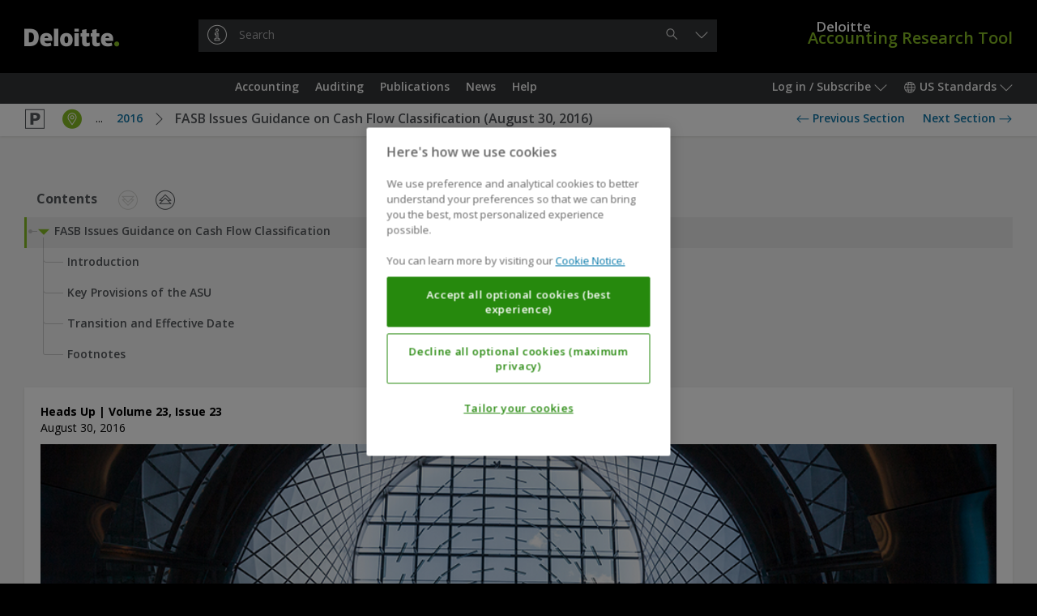

--- FILE ---
content_type: text/html;charset=UTF-8
request_url: https://dart.deloitte.com/USDART/home/publications/archive/deloitte-publications/heads-up/2016/fasb-issues-guidance-cash-flow-classification
body_size: 78442
content:
<!DOCTYPE html><html xmlns:wicket="http://www.w3.org/1999/html" prefix="og: http://ogp.me/ns#"><head><meta/><meta http-equiv="Content-Type" content="text/html; charset=utf-8"><meta http-equiv="X-UA-Compatible" content="IE=edge"/><meta name="viewport" content="width=device-width, initial-scale=1, maximum-scale=1"/><meta name="format-detection" content="telephone=no"/><meta name="google-site-verification" content="dbdTkNe-rBMgHznteOi67GWwDqvPclSVBzI3WynyQsQ"/><title>Heads Up — FASB Issues Guidance on Cash Flow Classification (August 30, 2016) | DART – Deloitte Accounting Research Tool</title><link rel="stylesheet" type="text/css" href="/google-font?family=Open+Sans:400,300,300italic,400italic,600,600italic,700,700italic"/><link rel="shortcut icon" href="../../../../../../../r/style/image/favicon-ver-1763492852000.ico" />
<link rel="stylesheet" type="text/css" href="../../../../../../../r/style/screen-ver-1763492852000.css" media="screen" nonce="glYtyYnXpm4uHX9gwRIipZk-" />
<link rel="stylesheet" type="text/css" href="../../../../../../../r/style/screen-prod-ver-1763492852000.css" media="screen" nonce="glYtyYnXpm4uHX9gwRIipZk-" />
<link rel="stylesheet" type="text/css" href="../../../../../../../r/style/print-ver-1763492852000.css" media="print" nonce="glYtyYnXpm4uHX9gwRIipZk-" />
<script type="text/javascript" src="../../../../../../../wicket/resource/org.apache.wicket.resource.JQueryResourceReference/jquery/jquery-3.6.0-ver-318232800000.js" nonce="glYtyYnXpm4uHX9gwRIipZk-"></script>
<script type="text/javascript" id="cdnCookieLawScript" src="https://cdn.cookielaw.org/scripttemplates/otSDKStub.js" nonce="glYtyYnXpm4uHX9gwRIipZk-" data-domain-script="b84742b3-1604-4a20-a747-bc9ac770d7e3"></script>
<script id="ovi_params_q3hcwo" type="application/json">{"loggedInUserId":null,"isLoggedIn":false,"csrfToken":"","publicPath":"\u002fr\u002fscript\u002f","version":"8fdd0329a485bca4fdcbec5368f1f96e1402c979","sessionPopupTitle":"Session timeout warning","sessionPopupText":"Your session is about to expire. Click 'Continue' to stay logged in.","sessionPopupExpiredText":null,"sessionPopupThreshold":60,"sessionExpiresAt":null,"stringUrls":["\u002fwicket\u002fresource\u002fcom.ovitas.deloitte.dartstrings.DartStringsClient\u002fDartStringsClient.properties-ver-1763492794000.xml"],"serverTime":1769817173747,"isDartBotEnabled":null,"disableSelectText":false,"disablePrintPage":false,"isPcsEnabled":false,"channelId":1,"supportsQueryParam":true,"supportsFolderSearch":false,"nodeId":"bc14769d-9205-11e9-bf92-71f044586df1","nonBinaryMimeTypes":[0],"searchThisDocumentName":"Search this document","omniture":{"rsid":"deloitteus-dartandss","isHandledByClient":false,"pageTitle":null,"channel":"USDART","siteSection":"GraphNodePage","userType":"anonymous","analyticsParamMapping":{"id":"campaignID"},"groupId":null,"objectId":"e8c11659-d91c-11e8-91a8-3fe0a63ee3cd","vsid":"402814","contentSetId":null,"subjectTerms":["Cash flow hedges","US GAAP"]}}</script><script type="text/javascript" src="../../../../../../../r/script/runtime-ver-1763492852000.js" nonce="glYtyYnXpm4uHX9gwRIipZk-"></script>
<script type="text/javascript" src="../../../../../../../r/script/op-ver-1763492852000.js" nonce="glYtyYnXpm4uHX9gwRIipZk-"></script>
<script type="text/javascript" id="glideLaunchScript" src="https://assistant.deloitte.com/assets/glide/snippet/glide-launch.bundle.js" nonce="glYtyYnXpm4uHX9gwRIipZk-" data-domain="assistant.deloitte.com" data-key="d8b7b92a-99c1-4c53-993b-7247b2e969c6"></script>
<link rel="canonical" href="/USDART/home/publications/archive/deloitte-publications/heads-up/2016/fasb-issues-guidance-cash-flow-classification"/><script type="text/plain" id="omniture-analytics" src="https://assets.adobedtm.com/571f1a0c43d6/79d22ae03f64/launch-ad80e291c869.min.js" nonce="glYtyYnXpm4uHX9gwRIipZk-" class="optanon-category-2"></script>
</head><body><!--[if IE 8]><div class="op-old"> This version of your browser is not supported. Please upgrade to a newer version. </div><![endif]--><header class="op-main-header" id="35833fec-89b7-e48a-4c15-8f5f241d641d"><div class="op-header op-c-header-display-p-n" id="07e28c6b-79d3-c7b8-4910-1fdec61991c1"><div class="op-container-p"><a class="op-header-logo" id="3dff2024-caea-2da3-4c63-73cac7c90cf4" href="../../../../../../"><div class="op-header-logo-inner"><span class="op-icon op--deloitte"><span class="op--white"></span><span class="op--green"></span></span></div></a><a href="../../../../../../"><div class="op-header-wordmark"><span class="op-header-wordmark-inner"><span class="op-header-wordmark-1">Deloitte</span><br/><span class="op-header-wordmark-2">Accounting Research Tool</span></span></div></a><div class="op-header-search"><div class="op-header-search-inner"><div class="op-text-input-wrapper" id="5800fccb-ec74-7eaf-48d1-21241efdb817"><input name="q" class="op-text-input op--dark op--has-button-1" disabled="" id="586b0ab1-b1b7-089c-473d-cb4dc6e09270" autocomplete="off" autocapitalize="none" autocorrect="off" placeholder="Search"/><div class="op-text-input-buttons"><button type="button" class="op-button op--gray-7 op--short op--borderless op--hidden" disabled="" id="70f60c80-0e7a-32aa-431d-e6b7526a8cdf" title="Clear"><span class="op-icon op--cross"></span><span class="op-sr"> &#32;Clear&#32; </span></button><button type="button" class="op-button op--gray-7 op--short op--borderless" disabled="" id="d19c5023-37c7-c88d-43e6-3ab65fda5a20" title="Search"><span class="op-icon op--search"></span><span class="op-sr"> &#32;Search&#32; </span></button></div><div class="op-did-you-mean" id="0c326832-52ad-3bad-42b2-19e932fa70df"></div></div><script type="application/json" data-op-setting="quickSearch">{
  "formId": "5800fccb-ec74-7eaf-48d1-21241efdb817",
  "url": "../../../../../../search",
  "inputId": "586b0ab1-b1b7-089c-473d-cb4dc6e09270",
  "clearButtonId": "70f60c80-0e7a-32aa-431d-e6b7526a8cdf",
  "submitButtonId": "d19c5023-37c7-c88d-43e6-3ab65fda5a20",
  "openButtonId": "b83c515c-289f-cabd-4e25-5796c8370514",
  "searchButtonId": "d19c5023-37c7-c88d-43e6-3ab65fda5a20"
}</script></div></div></div></div><nav class="op-nav-wrapper" id="b31a10c6-8d70-86a6-4e27-6d0cc1344296"><div class="op-container-p op-floats"><div class="op-floats-start"><div class="op-nav-inset"><div class="op-button-container op--0"><button type="button" class="op-button op--gray-7 op--short op-nav-link op--emphasized op-display-p-min-nav-n op-c-header-display-p-ib" id="0c14a202-daca-22a1-41bd-e89ec3d37a78" title="Menu"><span class="op-icon op--menu op--framed"></span><span class="op-sr"> &#32;Menu&#32; </span></button><div class="op-display-a-n"><div class="op-menu" id="a30f98ef-b859-cc8d-4e28-b43f0813705c"><div class="op-menu-title op-quick-links"> &#32;Quick Links&#32; </div><div class="op-menu-list op-quick-links"><a class="op-menu-item" id="id1" href="/USDART/home/accounting">Accounting</a><script type="application/json" data-op-setting="dropdown">{
  "buttonId": "id1",
  "menuId": "a8a58435-75cb-03a0-4650-d7905100438e-0",
  "alignment": 9,
  "style": 1,
  "theme": "black",
  "dontWrap": true,
  "closeOnClick": false
}</script><a class="op-menu-item" id="id2" href="/USDART/home/auditing">Auditing</a><script type="application/json" data-op-setting="dropdown">{
  "buttonId": "id2",
  "menuId": "a8a58435-75cb-03a0-4650-d7905100438e-1",
  "alignment": 9,
  "style": 1,
  "theme": "black",
  "dontWrap": true,
  "closeOnClick": false
}</script><a class="op-menu-item" id="id3" href="/USDART/home/publications">Publications</a><script type="application/json" data-op-setting="dropdown">{
  "buttonId": "id3",
  "menuId": "a8a58435-75cb-03a0-4650-d7905100438e-2",
  "alignment": 9,
  "style": 1,
  "theme": "black",
  "dontWrap": true,
  "closeOnClick": false
}</script><a class="op-menu-item" id="id4" href="/USDART/news">News</a><script type="application/json" data-op-setting="dropdown">{
  "buttonId": "id4",
  "menuId": "a8a58435-75cb-03a0-4650-d7905100438e-3",
  "alignment": 9,
  "style": 1,
  "theme": "black",
  "dontWrap": true,
  "closeOnClick": false
}</script><a class="op-menu-item" id="id5" href="/USDART/home/help">Help</a><script type="application/json" data-op-setting="dropdown">{
  "buttonId": "id5",
  "menuId": "a8a58435-75cb-03a0-4650-d7905100438e-4",
  "alignment": 9,
  "style": 1,
  "theme": "black",
  "dontWrap": true,
  "closeOnClick": false
}</script></div></div></div><script type="application/json" data-op-setting="dropdown">{
  "buttonId": "0c14a202-daca-22a1-41bd-e89ec3d37a78",
  "menuId": "a30f98ef-b859-cc8d-4e28-b43f0813705c",
  "titleVisibleUntil": 0,
  "preferPositionOverHeight": true,
  "analyticsDetail": "OPEN: Menu (Mobile only)"
}</script><hr class="op-n"/><a class="op-button op--gray-7 op--short op-nav-link op-c-header-display-p-ib op-c-header-outside-display-p-n" href="../../../../../../"><span class="op-icon op--deloitte op--for-c-header"><span class="op--white"></span><span class="op--green"></span></span></a></div></div></div><div class="op-floats-end op-c-header-display-p-n op-display-p-max-nav-n"><div class="op-nav-inset"><div class="op-button-container op--0"><button type="button" class="op-button op--gray-7 op--short op-nav-link" id="44c49a2b-8598-7daa-443e-edda4f30562a">Log in / Subscribe&#32;<span class="op-icon op--dropdown"></span></button><aside class="op-display-p-a-n"><div id="1641a773-ce2c-1584-42a9-5f1787d71ee8" class="op-menu"><div class="op-menu-title">Account</div><div class="op-menu-list"><a class="op-menu-item" id="id-2408c029-eb70-9bb5-4d7b-35cc51610cf9" href="../../../../../../login"><span class="op-icon op--log-in op--framed"></span>&#32;Log in<script type="application/json" data-op-setting="onClick">{"id":"id-2408c029-eb70-9bb5-4d7b-35cc51610cf9","action":"login-q3j74v"}</script></a><a class="op-menu-item" href="https://subscriptionservices.deloitte.com"><span class="op-icon op--person op--framed"></span>&#32;Subscribe</a></div></div></aside><script type="application/json" data-op-setting="dropdown">
								{
									"menuId": "1641a773-ce2c-1584-42a9-5f1787d71ee8",
									"buttonId": "44c49a2b-8598-7daa-443e-edda4f30562a",
									"alignment": "DROPDOWN_END",
									"titleVisibleUntil": "C",
									"analyticsDetail": "OPEN: User menu"
								}
							</script><button type="button" class="op-button op--gray-7 op--short op-nav-link" id="703b7c8b-9810-b1ad-4c3c-87cfb2f0c992"><span class="op-icon op--world"></span>&#32; US Standards&#32; <span class="op-icon op--dropdown"></span></button><div class="op-display-p-a-n"><div class="op-menu" id="7a52b403-b04e-08bc-42a9-cb57f0d31f73"><ul class="op-menu-list"><li><a class="op-menu-item op--keep-hash" href="../../../../../../../iGAAP/">iGAAP</a></li><li><a class="op-menu-item op--keep-hash" href="../../../../../../../UKGAAP/">GAAP in the UK</a></li><li><a class="op-menu-item op--keep-hash op--selected" href="../../../../../../">US Standards</a></li></ul></div></div><script type="application/json" data-op-setting="dropdown">
								{
									"menuId": "7a52b403-b04e-08bc-42a9-cb57f0d31f73",
									"buttonId": "703b7c8b-9810-b1ad-4c3c-87cfb2f0c992",
									"alignment": "DROPDOWN_END",
									"titleVisibleUntil": "C",
									"analyticsDetail": "OPEN: Channels"
								}
							</script></div></div></div><div class="op-floats-end op-display-p-min-nav-n op-c-header-display-p-b"><div class="op-nav-inset"><div class="op-button-container op--0"><button type="button" class="op-button op--gray-7 op--short op-nav-link" id="b83c515c-289f-cabd-4e25-5796c8370514" title="Search"><span class="op-icon op--search op--framed"></span></button><button type="button" class="op-button op--gray-7 op--short op-nav-link" id="b0a037cd-47a2-fc84-43af-5911466e7547"><span class="op-icon op--log-in op--framed"></span>&#32;<span class="op-sr">Log in / Subscribe</span></button><script type="application/json" data-op-setting="dropdown">
								{
									"menuId": "1641a773-ce2c-1584-42a9-5f1787d71ee8",
									"buttonId": "b0a037cd-47a2-fc84-43af-5911466e7547",
									"alignment": "DROPDOWN_END",
									"titleVisibleUntil": "C",
									"analyticsDetail": "OPEN: User menu"
								}
							</script><button type="button" class="op-button op--gray-7 op--short op-nav-link" id="d1c9b0ee-5511-51a3-4f48-0f9d5965430e"><span class="op-icon op--world op--framed"></span>&#32; <span class="op-sr">US Standards</span></button><script type="application/json" data-op-setting="dropdown">
								{
									"menuId": "7a52b403-b04e-08bc-42a9-cb57f0d31f73",
									"buttonId": "d1c9b0ee-5511-51a3-4f48-0f9d5965430e",
									"alignment": "DROPDOWN_END",
									"titleVisibleUntil": "C",
									"analyticsDetail": "OPEN: Channels"
								}
							</script></div></div></div><aside class="op-c-header-display-p-n op-display-p-max-nav-n op-floats-center"><div class="op-nav-inset"><div class="op-button-container op--0 op--centered"><a class="op-button op--gray-7 op--short op-nav-link" role="button" id="id6" href="/USDART/home/accounting">Accounting</a><script type="application/json" data-op-setting="dropdown">{
  "buttonId": "id6",
  "menuId": "a8a58435-75cb-03a0-4650-d7905100438e-0",
  "alignment": 4,
  "relatedId": "35833fec-89b7-e48a-4c15-8f5f241d641d",
  "style": 0,
  "theme": "black",
  "preferPositionOverHeight": true,
  "dontWrap": true,
  "closeOnClick": false,
  "dontAnimate": true,
  "analyticsDetail": "OPEN: Quick links \u003e {NAME}",
  "analyticsName": "Accounting",
  "isContainer": true
}</script><a class="op-button op--gray-7 op--short op-nav-link" role="button" id="id7" href="/USDART/home/auditing">Auditing</a><script type="application/json" data-op-setting="dropdown">{
  "buttonId": "id7",
  "menuId": "a8a58435-75cb-03a0-4650-d7905100438e-1",
  "alignment": 4,
  "relatedId": "35833fec-89b7-e48a-4c15-8f5f241d641d",
  "style": 0,
  "theme": "black",
  "preferPositionOverHeight": true,
  "dontWrap": true,
  "closeOnClick": false,
  "dontAnimate": true,
  "analyticsDetail": "OPEN: Quick links \u003e {NAME}",
  "analyticsName": "Auditing",
  "isContainer": true
}</script><a class="op-button op--gray-7 op--short op-nav-link" role="button" id="id8" href="/USDART/home/publications">Publications</a><script type="application/json" data-op-setting="dropdown">{
  "buttonId": "id8",
  "menuId": "a8a58435-75cb-03a0-4650-d7905100438e-2",
  "alignment": 4,
  "relatedId": "35833fec-89b7-e48a-4c15-8f5f241d641d",
  "style": 0,
  "theme": "black",
  "preferPositionOverHeight": true,
  "dontWrap": true,
  "closeOnClick": false,
  "dontAnimate": true,
  "analyticsDetail": "OPEN: Quick links \u003e {NAME}",
  "analyticsName": "Publications",
  "isContainer": true
}</script><a class="op-button op--gray-7 op--short op-nav-link" role="button" id="id9" href="/USDART/news">News</a><script type="application/json" data-op-setting="dropdown">{
  "buttonId": "id9",
  "menuId": "a8a58435-75cb-03a0-4650-d7905100438e-3",
  "alignment": 4,
  "relatedId": "35833fec-89b7-e48a-4c15-8f5f241d641d",
  "style": 0,
  "theme": "black",
  "preferPositionOverHeight": true,
  "dontWrap": true,
  "closeOnClick": false,
  "dontAnimate": true,
  "analyticsDetail": "OPEN: Quick links \u003e {NAME}",
  "analyticsName": "News",
  "isContainer": true
}</script><a class="op-button op--gray-7 op--short op-nav-link" role="button" id="ida" href="/USDART/home/help">Help</a><script type="application/json" data-op-setting="dropdown">{
  "buttonId": "ida",
  "menuId": "a8a58435-75cb-03a0-4650-d7905100438e-4",
  "alignment": 4,
  "relatedId": "35833fec-89b7-e48a-4c15-8f5f241d641d",
  "style": 0,
  "theme": "black",
  "preferPositionOverHeight": true,
  "dontWrap": true,
  "closeOnClick": false,
  "dontAnimate": true,
  "analyticsDetail": "OPEN: Quick links \u003e {NAME}",
  "analyticsName": "Help",
  "isContainer": true
}</script></div></div></aside></div><div class="op-display-p-a-n"><div id="a8a58435-75cb-03a0-4650-d7905100438e-0"><div><div class="op-container op--uniform op--unpad-1"><div class="op-window-subheader"><div class="op-floats"><div class="op-floats-end"><button class="op-button op--black op--borderless" type="button" data-op-dropdown-close><span class="op-icon op--cross"></span></button></div><div class="op-floats-center"><a class="op-button op--window-title op--borderless" role="button" href="/USDART/home/accounting" data-op-dropdown-close>Accounting</a></div></div><div class="op-window-header-black-separator"></div></div><div class="op-window-body"><div class="op-p-b-40"><div class="op-row-wrapper"><div class="op-row op--distance-y-20"><div class="op-col op--c-6 op--e-3 op--a-12 op--d-4 op-p-l-0 op-p-r-0"><a class="op-button op--menu-title op--block op--borderless" role="button" href="/USDART/home/codification" data-op-dropdown-close>Codification</a><div class="op-row op--vertical"><a class="op-button op--black op--borderless op--smaller" role="button" href="/USDART/home/codification#section-1" data-op-dropdown-close>Notice to Constituents</a><a class="op-button op--black op--borderless op--smaller" role="button" href="/USDART/home/codification#section-2" data-op-dropdown-close>100 | General Principles</a><a class="op-button op--black op--borderless op--smaller" role="button" href="/USDART/home/codification#section-3" data-op-dropdown-close>200 | Presentation</a><a class="op-button op--black op--borderless op--smaller" role="button" href="/USDART/home/codification#section-4" data-op-dropdown-close>300 | Assets</a><a class="op-button op--black op--borderless op--smaller" role="button" href="/USDART/home/codification#section-5" data-op-dropdown-close>400 | Liabilities</a><a class="op-button op--black op--borderless op--smaller" role="button" href="/USDART/home/codification#section-6" data-op-dropdown-close>500 | Equity</a><a class="op-button op--black op--borderless op--smaller" role="button" href="/USDART/home/codification#section-7" data-op-dropdown-close>600 | Revenue</a><a class="op-button op--black op--borderless op--smaller" role="button" href="/USDART/home/codification#section-8" data-op-dropdown-close>700 | Expenses</a><a class="op-button op--black op--borderless op--smaller" role="button" href="/USDART/home/codification#section-9" data-op-dropdown-close>800 | Broad Transactions</a><a class="op-button op--black op--borderless op--smaller" role="button" href="/USDART/home/codification#section-10" data-op-dropdown-close>900 | Industry</a><a class="op-button op--black op--borderless op--smaller" role="button" href="/USDART/master-glossary" data-op-dropdown-close>Master Glossary</a><a class="op-button op--black op--borderless op--smaller" role="button" href="/USDART/tree/vsid/C_10726627" data-op-dropdown-close>Accounting Standards Updates</a><a class="op-button op--black op--borderless op--smaller" role="button" href="/USDART/tree/vsid/C_1570528" data-op-dropdown-close>Proposed Accounting Standards Updates</a><a class="op-button op--black op--borderless op--smaller" role="button" href="/USDART/tree/vsid/C_19355779" data-op-dropdown-close>Maintenance Updates</a><a class="op-button op--black op--borderless op--smaller" role="button" href="/USDART/tree/vsid/C_47226455" data-op-dropdown-close>Other Exposure Documents</a><a class="op-button op--black op--borderless op--smaller" role="button" href="/USDART/tree/vsid/C_1825154" data-op-dropdown-close>Pre-Codification Standards</a></div></div><div class="op-col op--c-6 op--e-3 op--a-12 op--d-4 op-p-l-0 op-p-r-0"><a class="op-button op--menu-title op--block op--borderless" role="button" href="/USDART/home/accounting/fasb" data-op-dropdown-close>FASB</a><div class="op-row op--vertical"><a class="op-button op--black op--borderless op--smaller" role="button" href="/USDART/home/accounting/fasb/fasb-codification" data-op-dropdown-close>FASB Accounting Standards Codification Manual</a><a class="op-button op--black op--borderless op--smaller" role="button" href="/USDART/home/accounting/fasb/find-gaap-tool" data-op-dropdown-close>Find the GAAP Tool</a><a class="op-button op--black op--borderless op--smaller" role="button" href="/USDART/home/accounting/fasb/fasb-literature" data-op-dropdown-close>FASB Literature</a></div></div><div class="op-col op--c-6 op--e-3 op--a-12 op--d-4 op-p-l-0 op-p-r-0"><a class="op-button op--menu-title op--block op--borderless" role="button" href="/USDART/home/accounting/sec" data-op-dropdown-close>SEC</a><div class="op-row op--vertical"><a class="op-button op--black op--borderless op--smaller" role="button" href="/USDART/home/accounting/sec/rules-regulations" data-op-dropdown-close>SEC Rules &amp; Regulations (Title 17 — Commodity and Securities Exchanges)</a><a class="op-button op--black op--borderless op--smaller" role="button" href="/USDART/home/accounting/sec/sec-reporting-interpretations-manual" data-op-dropdown-close>SEC Reporting Interpretations Manual</a><a class="op-button op--black op--borderless op--smaller" role="button" href="/USDART/home/accounting/sec/sec-staff-bulletins" data-op-dropdown-close>SEC Staff Bulletins</a><a class="op-button op--black op--borderless op--smaller" role="button" href="/USDART/home/accounting/sec/sec-forms" data-op-dropdown-close>SEC Forms</a><a class="op-button op--black op--borderless op--smaller" role="button" href="/USDART/home/accounting/sec/new-sec-rules-reports-studies" data-op-dropdown-close>New SEC Rules, Reports, and Studies</a><a class="op-button op--black op--borderless op--smaller" role="button" href="/USDART/home/accounting/sec/edgar-filer-manual" data-op-dropdown-close>EDGAR Filer Manual</a><a class="op-button op--black op--borderless op--smaller" role="button" href="/USDART/home/accounting/sec/financial-reporting-manual" data-op-dropdown-close>SEC Financial Reporting Manual</a><a class="op-button op--black op--borderless op--smaller" role="button" href="/USDART/home/accounting/sec/sec-material-supplement" data-op-dropdown-close>SEC Material — Supplement</a></div></div><div class="op-col op--c-6 op--e-3 op--a-12 op--d-4 op-p-l-0 op-p-r-0"><a class="op-button op--menu-title op--block op--borderless" role="button" href="/USDART/home/accounting/government" data-op-dropdown-close>Government</a><div class="op-row op--vertical"><a class="op-button op--black op--borderless op--smaller" role="button" href="/USDART/home/accounting/government/gasb-pronouncements" data-op-dropdown-close>GASB Pronouncements</a></div></div><div class="op-col op--c-6 op--e-3 op--a-12 op--d-4 op-p-l-0 op-p-r-0"><a class="op-button op--menu-title op--block op--borderless" role="button" href="/USDART/home/accounting/archive-1" data-op-dropdown-close>Archive</a><div class="op-row op--vertical"><a class="op-button op--black op--borderless op--smaller" role="button" href="/USDART/home/accounting/archive-1/us-gaap" data-op-dropdown-close>US GAAP</a><a class="op-button op--black op--borderless op--smaller" role="button" href="/USDART/home/accounting/archive-1/sec" data-op-dropdown-close>SEC</a><a class="op-button op--black op--borderless op--smaller" role="button" href="/USDART/home/accounting/archive-1/government" data-op-dropdown-close>Government</a></div></div></div></div></div></div></div></div></div><div id="a8a58435-75cb-03a0-4650-d7905100438e-1"><div><div class="op-container op--uniform op--unpad-1"><div class="op-window-subheader"><div class="op-floats"><div class="op-floats-end"><button class="op-button op--black op--borderless" type="button" data-op-dropdown-close><span class="op-icon op--cross"></span></button></div><div class="op-floats-center"><a class="op-button op--window-title op--borderless" role="button" href="/USDART/home/auditing" data-op-dropdown-close>Auditing</a></div></div><div class="op-window-header-black-separator"></div></div><div class="op-window-body"><div class="op-p-b-40"><div class="op-row-wrapper"><div class="op-row op--distance-y-20"><div class="op-col op--c-6 op--e-3 op--a-12 op--d-4 op-p-l-0 op-p-r-0"><a class="op-button op--menu-title op--block op--borderless" role="button" href="/USDART/home/auditing/aicpa" data-op-dropdown-close>AICPA</a><div class="op-row op--vertical"><a class="op-button op--black op--borderless op--smaller" role="button" href="/USDART/home/auditing/aicpa/professional-standards" data-op-dropdown-close>Professional Standards</a><a class="op-button op--black op--borderless op--smaller" role="button" href="/USDART/home/auditing/aicpa/technical-practice-aids" data-op-dropdown-close>Technical Practice Aids</a><a class="op-button op--black op--borderless op--smaller" role="button" href="/USDART/home/auditing/aicpa/trust-services-principles-criteria-illustrations" data-op-dropdown-close>Trust Services Principles, Criteria, and Illustrations</a><a class="op-button op--black op--borderless op--smaller" role="button" href="/USDART/home/auditing/aicpa/principles-criteria-for-xbrl-formatted-information" data-op-dropdown-close>Principles and Criteria for XBRL-Formatted Information</a><a class="op-button op--black op--borderless op--smaller" role="button" href="/USDART/home/auditing/aicpa/new-technical-questions-answers" data-op-dropdown-close>New Technical Questions and Answers</a><a class="op-button op--black op--borderless op--smaller" role="button" href="/USDART/home/auditing/aicpa/audit-accounting-guides-audit-risk-alerts" data-op-dropdown-close>Audit and Accounting Guides &amp; Audit Risk Alerts</a><a class="op-button op--black op--borderless op--smaller" role="button" href="/USDART/home/auditing/aicpa/accounting-trends-techniques" data-op-dropdown-close>Accounting Trends and Techniques</a><a class="op-button op--black op--borderless op--smaller" role="button" href="/USDART/home/auditing/aicpa/practice-aids" data-op-dropdown-close>Practice Aids</a><a class="op-button op--black op--borderless op--smaller" role="button" href="/USDART/home/auditing/aicpa/new-sass-ssaes-ssarss" data-op-dropdown-close>New SASs, SSAEs, and SSARSs</a><a class="op-button op--black op--borderless op--smaller" role="button" href="/USDART/home/auditing/aicpa/aicpa-issues-papers" data-op-dropdown-close>AICPA Issues Papers</a></div></div><div class="op-col op--c-6 op--e-3 op--a-12 op--d-4 op-p-l-0 op-p-r-0"><a class="op-button op--menu-title op--block op--borderless" role="button" href="/USDART/home/auditing/pcaob" data-op-dropdown-close>PCAOB</a><div class="op-row op--vertical"><a class="op-button op--black op--borderless op--smaller" role="button" href="/USDART/home/auditing/pcaob/standards-rules" data-op-dropdown-close>PCAOB Standards and Related Rules</a><a class="op-button op--black op--borderless op--smaller" role="button" href="/USDART/home/auditing/pcaob/pcaob-material-supplement" data-op-dropdown-close>PCAOB Material — Supplement</a></div></div><div class="op-col op--c-6 op--e-3 op--a-12 op--d-4 op-p-l-0 op-p-r-0"><a class="op-button op--menu-title op--block op--borderless" role="button" href="/USDART/home/auditing/other" data-op-dropdown-close>Other</a><div class="op-row op--vertical"><a class="op-button op--black op--borderless op--smaller" role="button" href="/USDART/home/auditing/other/other-publications-press-releases-reports" data-op-dropdown-close>Other Publications, Press Releases, and Reports</a></div></div><div class="op-col op--c-6 op--e-3 op--a-12 op--d-4 op-p-l-0 op-p-r-0"><a class="op-button op--menu-title op--block op--borderless" role="button" href="/USDART/home/auditing/archive-1" data-op-dropdown-close>Archive</a><div class="op-row op--vertical"><a class="op-button op--black op--borderless op--smaller" role="button" href="/USDART/home/auditing/archive-1/aicpa" data-op-dropdown-close>AICPA</a><a class="op-button op--black op--borderless op--smaller" role="button" href="/USDART/home/auditing/archive-1/pcaob" data-op-dropdown-close>PCAOB</a><a class="op-button op--black op--borderless op--smaller" role="button" href="/USDART/home/auditing/archive-1/other" data-op-dropdown-close>Other</a></div></div></div></div></div></div></div></div></div><div id="a8a58435-75cb-03a0-4650-d7905100438e-2"><div><div class="op-container op--uniform op--unpad-1"><div class="op-window-subheader"><div class="op-floats"><div class="op-floats-end"><button class="op-button op--black op--borderless" type="button" data-op-dropdown-close><span class="op-icon op--cross"></span></button></div><div class="op-floats-center"><a class="op-button op--window-title op--borderless" role="button" href="/USDART/home/publications" data-op-dropdown-close>Publications</a></div></div><div class="op-window-header-black-separator"></div></div><div class="op-window-body"><div class="op-p-b-40"><div class="op-row-wrapper"><div class="op-row op--distance-y-20"><div class="op-col op--c-6 op--a-12 op--d-4 op-p-l-0 op-p-r-0"><a class="op-button op--menu-title op--block op--borderless" role="button" href="/USDART/home/publications/deloitte" data-op-dropdown-close>Other Publications</a><div class="op-row op--vertical"><a class="op-button op--black op--borderless op--smaller" role="button" href="/USDART/home/publications/deloitte/on-the-radar" data-op-dropdown-close>On the Radar</a><a class="op-button op--black op--borderless op--smaller" role="button" href="/USDART/home/publications/deloitte/financial-reporting-alerts" data-op-dropdown-close>Financial Reporting Alert</a><a class="op-button op--black op--borderless op--smaller" role="button" href="/USDART/home/publications/deloitte/heads-up" data-op-dropdown-close>Heads Up</a><a class="op-button op--black op--borderless op--smaller" role="button" href="/USDART/home/publications/deloitte/industry" data-op-dropdown-close>Industry</a><a class="op-button op--black op--borderless op--smaller" role="button" href="/USDART/home/publications/deloitte/accounting-roundup" data-op-dropdown-close>Quarterly Accounting Roundup</a><a class="op-button op--black op--borderless op--smaller" role="button" href="/USDART/home/publications/deloitte/eitf-snapshot" data-op-dropdown-close>EITF Snapshot</a><a class="op-button op--black op--borderless op--smaller" role="button" href="/USDART/home/publications/deloitte/accounting-spotlight" data-op-dropdown-close>Accounting Spotlight</a><a class="op-button op--black op--borderless op--smaller" role="button" href="/USDART/home/publications/deloitte/esg-spotlight" data-op-dropdown-close>Sustainability Spotlight</a><a class="op-button op--black op--borderless op--smaller" role="button" href="/USDART/home/publications/deloitte/financial-reporting-spotlight" data-op-dropdown-close>Financial Reporting Spotlight</a><a class="op-button op--black op--borderless op--smaller" role="button" href="/USDART/home/publications/deloitte/sustainability-financial-reporting" data-op-dropdown-close>Sustainability Reporting Resources</a><a class="op-button op--black op--borderless op--smaller" role="button" href="/USDART/home/publications/deloitte/spotlight-series" data-op-dropdown-close>Spotlight Series</a><a class="op-button op--black op--borderless op--smaller" role="button" href="/USDART/home/publications/deloitte/cfo-insights" data-op-dropdown-close>CFO Insights</a><a class="op-button op--black op--borderless op--smaller" role="button" href="/USDART/home/publications/deloitte/cfo-signals" data-op-dropdown-close>CFO Signals Survey</a><a class="op-button op--black op--borderless op--smaller" role="button" href="/USDART/home/publications/deloitte/audit-committee-brief" data-op-dropdown-close>Audit Committee Brief</a><a class="op-button op--black op--borderless op--smaller" role="button" href="/USDART/home/publications/deloitte/accounting-income-taxes" data-op-dropdown-close>Accounting for Income Taxes</a><a class="op-button op--black op--borderless op--smaller" role="button" href="/USDART/home/publications/deloitte/us-comment-letters" data-op-dropdown-close>Comment Letters</a><a class="op-button op--black op--borderless op--smaller" role="button" href="/USDART/home/publications/deloitte/financial-reporting-dbriefs-webcasts" data-op-dropdown-close>Financial Reporting Dbriefs Webcasts</a><a class="op-button op--black op--borderless op--smaller" role="button" href="/USDART/home/publications/deloitte/financial-reporting-checklists" data-op-dropdown-close>Financial Reporting Checklists</a><a class="op-button op--black op--borderless op--smaller" role="button" href="/USDART/home/publications/deloitte/key-dates" data-op-dropdown-close>Key Dates</a><a class="op-button op--black op--borderless op--smaller" role="button" href="/USDART/home/publications/deloitte/icfr" data-op-dropdown-close>Internal Control Over Financial Reporting</a><a class="op-button op--black op--borderless op--smaller" role="button" href="/USDART/home/publications/deloitte/additional-deloitte-guidance" data-op-dropdown-close>Additional Deloitte Guidance</a></div></div><div class="op-col op--c-6 op--a-12 op--d-4 op-p-l-0 op-p-r-0"><a class="op-button op--menu-title op--block op--borderless" role="button" href="/USDART/home/publications/roadmap" data-op-dropdown-close>Roadmap Series</a><div class="op-row op--vertical"><a class="op-button op--black op--borderless op--smaller" role="button" href="/USDART/home/publications/roadmap/business-acquisitions-sec-reporting" data-op-dropdown-close>Business Acquisitions — SEC Reporting Considerations</a><a class="op-button op--black op--borderless op--smaller" role="button" href="/USDART/home/publications/roadmap/business-combinations" data-op-dropdown-close>Business Combinations</a><a class="op-button op--black op--borderless op--smaller" role="button" href="/USDART/home/publications/roadmap/carve-out-financial-statements" data-op-dropdown-close>Carve-Out Financial Statements</a><a class="op-button op--black op--borderless op--smaller" role="button" href="/USDART/home/publications/roadmap/ifrs-us-gaap-comparison" data-op-dropdown-close>Comparing IFRS Accounting Standards and U.S. GAAP: Bridging the Differences</a><a class="op-button op--black op--borderless op--smaller" role="button" href="/USDART/home/publications/roadmap/consolidation" data-op-dropdown-close>Consolidation — Identifying a Controlling Financial Interest</a><a class="op-button op--black op--borderless op--smaller" role="button" href="/USDART/home/publications/roadmap/contingencies" data-op-dropdown-close>Contingencies, Loss Recoveries, and Guarantees</a><a class="op-button op--black op--borderless op--smaller" role="button" href="/USDART/home/publications/roadmap/contracts-entity-own-equity" data-op-dropdown-close>Contracts on an Entity&#039;s Own Equity</a><a class="op-button op--black op--borderless op--smaller" role="button" href="/USDART/home/publications/roadmap/convertible-debt" data-op-dropdown-close>Convertible Debt (Before Adoption of ASU 2020-06)</a><a class="op-button op--black op--borderless op--smaller" role="button" href="/USDART/home/publications/roadmap/credit-losses-cecl" data-op-dropdown-close>Current Expected Credit Losses</a><a class="op-button op--black op--borderless op--smaller" role="button" href="/USDART/home/publications/roadmap/debt" data-op-dropdown-close>Debt</a><a class="op-button op--black op--borderless op--smaller" role="button" href="/USDART/home/publications/roadmap/derivatives-embedded" data-op-dropdown-close>Derivatives</a><a class="op-button op--black op--borderless op--smaller" role="button" href="/USDART/home/publications/roadmap/digital-assets" data-op-dropdown-close>Digital Assets</a><a class="op-button op--black op--borderless op--smaller" role="button" href="/USDART/home/publications/roadmap/distinguishing-liabilities-from-equity" data-op-dropdown-close>Distinguishing Liabilities From Equity</a><a class="op-button op--black op--borderless op--smaller" role="button" href="/USDART/home/publications/roadmap/earnings-per-share" data-op-dropdown-close>Earnings per Share</a><a class="op-button op--black op--borderless op--smaller" role="button" href="/USDART/home/publications/roadmap/environment-obligations-asset-retirement-obligation" data-op-dropdown-close>Environmental Obligations and Asset Retirement Obligations</a><a class="op-button op--black op--borderless op--smaller" role="button" href="/USDART/home/publications/roadmap/equity-method-investments-jv" data-op-dropdown-close>Equity Method Investments and Joint Ventures</a><a class="op-button op--black op--borderless op--smaller" role="button" href="/USDART/home/publications/roadmap/equity-method-investees-sec-reporting" data-op-dropdown-close>Equity Method Investees — SEC Reporting Considerations</a><a class="op-button op--black op--borderless op--smaller" role="button" href="/USDART/home/publications/roadmap/fair-value-measurements-disclosures" data-op-dropdown-close>Fair Value Measurements and Disclosures (Including the Fair Value Option)</a><a class="op-button op--black op--borderless op--smaller" role="button" href="/USDART/home/publications/roadmap/foreign-currency-transactions-translations" data-op-dropdown-close>Foreign Currency Matters</a><a class="op-button op--black op--borderless op--smaller" role="button" href="/USDART/home/publications/roadmap/goodwill" data-op-dropdown-close>Goodwill and Intangible Assets</a><a class="op-button op--black op--borderless op--smaller" role="button" href="/USDART/home/publications/roadmap/greenhouse-gas-protocol-reporting-considerations" data-op-dropdown-close>Greenhouse Gas Protocol Reporting Considerations</a><a class="op-button op--black op--borderless op--smaller" role="button" href="/USDART/home/publications/roadmap/sec-reporting-considerations-guarantees-and-collateralizations" data-op-dropdown-close>Guarantees and Collateralizations — SEC Reporting Considerations</a><a class="op-button op--black op--borderless op--smaller" role="button" href="/USDART/home/publications/roadmap/hedge-accounting" data-op-dropdown-close>Hedge Accounting</a><a class="op-button op--black op--borderless op--smaller" role="button" href="/USDART/home/publications/roadmap/disposals-long-lived-assets-discontinued-operations" data-op-dropdown-close>Impairments and Disposals of Long-Lived Assets and Discontinued Operations</a><a class="op-button op--black op--borderless op--smaller" role="button" href="/USDART/home/publications/roadmap/income-taxes" data-op-dropdown-close>Income Taxes</a><a class="op-button op--black op--borderless op--smaller" role="button" href="/USDART/home/publications/roadmap/initial-public-offerings" data-op-dropdown-close>Initial Public Offerings</a><a class="op-button op--black op--borderless op--smaller" role="button" href="/USDART/home/publications/roadmap/leasing" data-op-dropdown-close>Leases</a><a class="op-button op--black op--borderless op--smaller" role="button" href="/USDART/home/publications/roadmap/noncontrolling-interests" data-op-dropdown-close>Noncontrolling Interests</a><a class="op-button op--black op--borderless op--smaller" role="button" href="/USDART/home/publications/roadmap/non-gaap-financial-measures" data-op-dropdown-close>Non-GAAP Financial Measures and Metrics</a><a class="op-button op--black op--borderless op--smaller" role="button" href="/USDART/home/publications/roadmap/revenue-recognition" data-op-dropdown-close>Revenue Recognition</a><a class="op-button op--black op--borderless op--smaller" role="button" href="/USDART/home/publications/roadmap/sec-comment-letter-considerations" data-op-dropdown-close>SEC Comment Letter Considerations, Including Industry Insights</a><a class="op-button op--black op--borderless op--smaller" role="button" href="/USDART/home/publications/roadmap/segment-reporting" data-op-dropdown-close>Segment Reporting</a><a class="op-button op--black op--borderless op--smaller" role="button" href="/USDART/home/publications/roadmap/share-based-payments" data-op-dropdown-close>Share-Based Payment Awards</a><a class="op-button op--black op--borderless op--smaller" role="button" href="/USDART/home/publications/roadmap/statement-cash-flow" data-op-dropdown-close>Statement of Cash Flows</a><a class="op-button op--black op--borderless op--smaller" role="button" href="/USDART/home/publications/roadmap/transfers-financial-assets" data-op-dropdown-close>Transfers and Servicing of Financial Assets</a><a class="op-button op-link-binary op--black op--borderless op--smaller" role="button" href="/USDART/home/publications/roadmap/qa-roadmap-quick-reference-guide" target="_blank" data-op-dropdown-close>Q&amp;A to Roadmap Quick Reference Guide</a></div></div><div class="op-col op--c-6 op--a-12 op--d-4 op-p-l-0 op-p-r-0"><a class="op-button op--menu-title op--block op--borderless" role="button" href="/USDART/home/publications/archive" data-op-dropdown-close>Archive</a><div class="op-row op--vertical"><a class="op-button op--black op--borderless op--smaller" role="button" href="/USDART/home/publications/archive/deloitte-publications" data-op-dropdown-close>Deloitte Publications</a></div></div></div></div></div></div></div></div></div><div id="a8a58435-75cb-03a0-4650-d7905100438e-3"><div><div class="op-container op--uniform op--unpad-1"><div class="op-window-subheader"><div class="op-floats"><div class="op-floats-end"><button class="op-button op--black op--borderless" type="button" data-op-dropdown-close><span class="op-icon op--cross"></span></button></div><div class="op-floats-center"><a class="op-button op--window-title op--borderless" role="button" href="/USDART/news" data-op-dropdown-close>News</a></div></div><div class="op-window-header-black-separator"></div></div><div class="op-window-body"><div class="op-p-b-40"><div class="op-row-wrapper"><div class="op-row op--distance-y-20"><div class="op-col op--c-6 op--a-12 op-p-l-0 op-p-r-0"><a class="op-button op--menu-title op--block op--borderless" role="button" href="/USDART/home/news/all-news" data-op-dropdown-close>All News</a><div class="op-row op--vertical"><a class="op-button op--black op--borderless op--smaller" role="button" href="/USDART/home/news/all-news/2026" data-op-dropdown-close>2026</a><a class="op-button op--black op--borderless op--smaller" role="button" href="/USDART/home/news/all-news/2025" data-op-dropdown-close>2025</a><a class="op-button op--black op--borderless op--smaller" role="button" href="/USDART/home/news/all-news/2024" data-op-dropdown-close>2024</a><a class="op-button op--black op--borderless op--smaller" role="button" href="/USDART/home/news/all-news/2023" data-op-dropdown-close>2023</a><a class="op-button op--black op--borderless op--smaller" role="button" href="/USDART/home/news/all-news/2022" data-op-dropdown-close>2022</a><a class="op-button op--black op--borderless op--smaller" role="button" href="/USDART/home/news/all-news/2021" data-op-dropdown-close>2021</a></div></div><div class="op-col op--c-6 op--a-12 op-p-l-0 op-p-r-0"><a class="op-button op--menu-title op--block op--borderless" role="button" href="/USDART/news" data-op-dropdown-close>Quick Filters</a><div class="op-row op--vertical"><a class="op-button op--black op--borderless op--smaller" role="button" href="/USDART/news#(&#039;disableDefaultFilters&#039;~true_&#039;facets&#039;~!&#039;content%5Cu005fprovider%7C%7CDeloitte&#039;*_&#039;kind&#039;~98)" data-op-dropdown-close>Deloitte</a><a class="op-button op--black op--borderless op--smaller" role="button" href="/USDART/news#(&#039;disableDefaultFilters&#039;~true_&#039;facets&#039;~!&#039;content%5Cu005fprovider%7C%7CFASB&#039;*_&#039;kind&#039;~98)" data-op-dropdown-close>FASB</a><a class="op-button op--black op--borderless op--smaller" role="button" href="/USDART/news#(&#039;disableDefaultFilters&#039;~true_&#039;facets&#039;~!&#039;content%5Cu005fprovider%7C%7CSEC&#039;*_&#039;kind&#039;~98)" data-op-dropdown-close>SEC</a><a class="op-button op--black op--borderless op--smaller" role="button" href="/USDART/news#(&#039;disableDefaultFilters&#039;~true_&#039;facets&#039;~!&#039;content%5Cu005fprovider%7C%7CAICPA&#039;*_&#039;kind&#039;~98)" data-op-dropdown-close>AICPA</a><a class="op-button op--black op--borderless op--smaller" role="button" href="/USDART/news#(&#039;disableDefaultFilters&#039;~true_&#039;facets&#039;~!&#039;content%5Cu005fprovider%7C%7CPCAOB&#039;*_&#039;kind&#039;~98)" data-op-dropdown-close>PCAOB</a><a class="op-button op--black op--borderless op--smaller" role="button" href="/USDART/news#(&#039;disableDefaultFilters&#039;~true_&#039;facets&#039;~!&#039;content%5Cu005fprovider%7C%7CGASB&#039;*_&#039;kind&#039;~98)" data-op-dropdown-close>GASB</a><a class="op-button op--black op--borderless op--smaller" role="button" href="/USDART/news#(&#039;disableDefaultFilters&#039;~true_&#039;facets&#039;~!&#039;content%5Cu005fprovider%7C%7COther&#039;*_&#039;kind&#039;~98)" data-op-dropdown-close>Other</a></div></div></div></div></div></div></div></div></div><div id="a8a58435-75cb-03a0-4650-d7905100438e-4"><div><div class="op-container op--uniform op--unpad-1"><div class="op-window-subheader"><div class="op-floats"><div class="op-floats-end"><button class="op-button op--black op--borderless" type="button" data-op-dropdown-close><span class="op-icon op--cross"></span></button></div><div class="op-floats-center"><a class="op-button op--window-title op--borderless" role="button" href="/USDART/home/help" data-op-dropdown-close>Help</a></div></div><div class="op-window-header-black-separator"></div></div><div class="op-window-body"><div class="op-p-b-40"><div class="op-row-wrapper"><div class="op-row op--distance-y-20"><div class="op-col op--a-12 op-p-l-0 op-p-r-0"><a class="op-button op--menu-title op--block op--borderless" role="button" href="/USDART/home/help/dart-help-1" data-op-dropdown-close>DART Help</a><div class="op-row op--vertical"><a class="op-button op--black op--borderless op--smaller" role="button" href="/USDART/home/help/dart-help-1/welcome-deloitte-accounting-research-tool-dart" data-op-dropdown-close>Welcome to the Deloitte Accounting Research Tool (DART)!</a><a class="op-button op-link-binary op--black op--borderless op--smaller" role="button" href="/USDART/home/help/dart-help-1/what-s-new-dart" target="_blank" data-op-dropdown-close>What&#039;s New on DART?</a><a class="op-button op-link-binary op--black op--borderless op--smaller" role="button" href="/USDART/home/help/dart-help-1/key-features" target="_blank" data-op-dropdown-close>Key Features</a><a class="op-button op--black op--borderless op--smaller" role="button" href="/USDART/home/help/dart-help-1/dart-pricing" data-op-dropdown-close>DART Pricing</a><a class="op-button op-link-binary op--black op--borderless op--smaller" role="button" href="/USDART/home/help/dart-help-1/faqs" target="_blank" data-op-dropdown-close>FAQs</a><a class="op-button op--black op--borderless op--smaller" role="button" href="/USDART/home/help/dart-help-1/search-tips" data-op-dropdown-close>Search Tips</a><a class="op-button op--black op--borderless op--smaller" role="button" href="/USDART/home/help/dart-help-1/mobile-faq" data-op-dropdown-close>DART Mobile Application</a><a class="op-button op--black op--borderless op--smaller" role="button" href="/USDART/home/help/dart-help-1/cookies-notice" data-op-dropdown-close>Cookies Notice</a></div></div></div></div></div></div></div></div></div></div></nav></header><main class="op-main-content"><div class="op-display-p-a-n"><div class="op-breadcrumbs-wrapper" id="034cc748-bba1-ef92-4744-5b7897d22623"><div class="op-col-row"><div class="op-col-p op--a-12"><div class="op-breadcrumbs"><div class="op-breadcrumb-wrapper op-p-l-10"><a class="op-breadcrumb" href="../../../../../../">Home</a>&nbsp;<span class="op-icon op--level op-c-green"></span>&#32;</div><div class="op-breadcrumb-wrapper op-p-l-20"><a class="op-breadcrumb" href="/USDART/home/publications">Publications</a>&nbsp;<span class="op-icon op--level op-c-green"></span>&#32;</div><div class="op-breadcrumb-wrapper op-p-l-30"><a class="op-breadcrumb" href="/USDART/home/publications/archive">Archive</a>&nbsp;<span class="op-icon op--level op-c-green"></span>&#32;</div><div class="op-breadcrumb-wrapper op-p-l-40"><a class="op-breadcrumb" href="/USDART/home/publications/archive/deloitte-publications">Deloitte Publications</a>&nbsp;<span class="op-icon op--level op-c-green"></span>&#32;</div><div class="op-breadcrumb-wrapper op-p-l-50"><a class="op-breadcrumb" href="/USDART/home/publications/archive/deloitte-publications/heads-up">Heads Up</a>&nbsp;<span class="op-icon op--level op-c-green"></span>&#32;</div><div class="op-breadcrumb-wrapper op-p-l-60"><a class="op-breadcrumb" href="/USDART/home/publications/archive/deloitte-publications/heads-up/2016">2016</a>&nbsp;<span class="op-icon op--level op-c-green"></span>&#32;</div><div class="op-breadcrumb-wrapper op-p-l-70"><a class="op-breadcrumb" href="/USDART/home/publications/archive/deloitte-publications/heads-up/2016/fasb-issues-guidance-cash-flow-classification">FASB Issues Guidance on Cash Flow Classification (August 30, 2016)</a></div></div></div></div></div></div><div class="op-title-wrapper op--uniform"><div class="op-title" id="6a1a1514-95da-139c-4251-6a2b0dd1250d"><div class="op-container-p"><div class="op-title-buttons"><a class="op-button op--white-link op--has-icon-before op--short op--borderless" href="/USDART/home/publications/archive/deloitte-publications/heads-up/2016/fasb-overhauls-guidance-presentation-financial-statements"><span class="op-icon op--left"></span> &#32;Previous Section&#32; </a><a class="op-button op--white-link op--has-icon-after op--short op--borderless" href="/USDART/home/publications/archive/deloitte-publications/heads-up/2016/fasb-proposes-updates-income-tax-disclosure"> &#32;Next Section&#32; <span class="op-icon op--right"></span></a></div><div class="op-title-center"><div class="op-button-container op--0"><button type="button" class="op-button op--white op--short op--borderless op-display-p-max-nav-n" id="5196e49d-e5e0-e2aa-4783-1f86840c8386" title="DART pending content manager is OFF"><span class="op-icon op--pcs op--boxed"></span><span class="op-sr">DART pending content manager is OFF</span></button><script type="application/json" data-op-setting="pcsWindow">
								{
									"buttonId": "5196e49d-e5e0-e2aa-4783-1f86840c8386"
								}
							</script><button type="button" class="op-button op--white op--short op--borderless op-display-p-max-nav-n" id="0e654d16-5d74-c8b1-4b89-472dbb507cc2" title="You are here"><span class="op-icon op--map-marker op--framed-full op--colored"></span><span class="op-sr">&#32;You are here&#32;</span></button><script type="application/json" data-op-setting="dropdown">
								{
									"buttonId": "0e654d16-5d74-c8b1-4b89-472dbb507cc2",
									"menuId": "034cc748-bba1-ef92-4744-5b7897d22623",
									"width": 450,
									"analyticsDetail": "OPEN: You are here"
								}
							</script><div class="op-button-label op--2-short op-print-hide"> ... </div><a class="op-button op--white-link op--short op--borderless op-print-show-b" href="/USDART/home/publications/archive/deloitte-publications/heads-up/2016">2016&#32; <span class="op-icon op--level op-n op-print-show-ib"></span></a><div class="op-button-label op--chop op-print-hide"><span class="op-icon op--level op-c-gray-6"></span></div><h1 class="op-button-label op--short op-title-label">FASB Issues Guidance on Cash Flow Classification (August 30, 2016)</h1></div></div></div></div></div><div class="op-main-section op--uniform op--no-bg"><div><div class="op-container op--uniform"><div class="op-row-wrapper op-p-t-40 op-p-b-20"><div class="op-row op--vertical op--distance-y-40"><div class="op-col-row"><aside class="op-collapse-col"><button type="button" class="op-button op--white op--borderless op--hamburger op-display-a-n" id="a0bccdff-e2ae-6ba6-4085-cadbd01c8609" title="Show contents"><span class="op-icon op--expand-right op--framed"></span><span class="op-sr">&#32;Show contents&#32;</span></button></aside><aside class="op-col op--a-12 op--c-4 op--e-3 op-floating-panel" id="7225eab1-f197-5a91-4139-8ff525ae09df"><div class="op-filler"><div class="op-filler-top"></div><div class="op-filler-center" id="55606f9e-1421-24a0-4799-26b6bfaa3daf"><div class="op-progress-28 op--boxed"></div></div></div></aside><div class="op-col op--a-12 op--c-8 op--e-9" data-op-has-e id="38c9f2bf-cabd-87bc-43d6-56cc53efd255"><section class="op-box op--left-right-20 op--a-border-top-thick op--c-border-top-0"><div id="e83a89ef-8b90-c895-4605-bb0d86185c8b" class="op-article-container"><article class="dart-dtl-topic dart-newsletter dart-USDeloittePublication" id="e8c11659-d91c-11e8-91a8-3fe0a63ee3cd" name="dtl-topic" data-dart-toc="FASB Issues Guidance on Cash Flow Classification"><div class="dart-newsletter-heading" id="SL407022820-headerid-402814" name="figure"><div class="dart-newsletter-heading-issue-date"><div class="dart-newsletter-heading-issue">Heads Up | Volume 23, Issue 23</div><div class="dart-newsletter-heading-date">August 30, 2016</div></div><div class="dart-newsletter-heading-links"></div></div><img class="dart-newsletter-hero-img" id="SL407022820-bannerid-1-402814" name="image-d21e35" alt="Image cannot be displayed" src="/ov-resource/1/0b3f497d-e54d-11e9-b4f7-d33bcd335b21">
<header class="dart-dtl-topic-title" id="SL406991460-402814" name="title"><h2 class="dart-header-content"><span class="dart-header-content-text">FASB Issues Guidance on Cash Flow Classification</span></h2></header>

<div class="dart-paras" name="paras"><div class="dart-p dart-commentable dart-byline" id="SL407022825-402814" name="p">by Nick Tricarichi and Stephen McKinney, Deloitte &amp; Touche LLP</div></div><section class="dart-pgroup dart-section-with-self-link" data-dart-section-addable-to-reading-list="Introduction" data-dart-subsection-ids="" id="SL406991461-402814" name="pgroup" data-dart-toc="Introduction">
<header class="dart-pgroup-title dart--level-1" id="SL406991462-402814" name="title"><h3 class="dart-header-content dart-header-content-addable-to-reading-list dart-header-content-with-self-link"><span class="dart-header-content-text">Introduction</span></h3></header>
<div class="dart-paras" id="SL406991463-402814" name="paras"><section class="dart-para" id="SL406991464-402814" name="para"><div class="dart-p dart-commentable" id="SL406991465-402814" name="p">On August 26, 2016, the FASB issued <a class="dart-xref-3rdParty" id="SL407022794-402814" name="xref-3rdParty" href="/USDART/home/accounting/fasb/fasb-codification/other-sources/accounting-standards-updates/2016/accounting-standards-update-no-2016-15">ASU 2016-15</a>,<a id="src-id-SL407022826-402814" href="#SL407022826-402814" class="dart-fn-button">1</a> which amends ASC 230<a id="src-id-SL407022828-402814" href="#SL407022828-402814" class="dart-fn-button">2</a> to add or clarify
guidance on the classification of certain cash receipts and payments in the statement of cash
flows. ASC 230 lacks consistent principles for evaluating the classification of cash payments
and receipts in the statement of cash flows. This has led to diversity in practice and, in certain
circumstances, financial statement restatements. Therefore, the FASB issued the ASU with the
intent of reducing diversity in practice with respect to eight types of cash flows.</div>
</section></div></section>
<section class="dart-pgroup dart-section-with-self-link" data-dart-section-addable-to-reading-list="Key Provisions of the ASU" data-dart-subsection-ids="" id="SL407022830-402814" name="pgroup" data-dart-toc="Key Provisions of the ASU"><header class="dart-pgroup-title dart--level-1" id="SL407022831-402814" name="title"><h3 class="dart-header-content dart-header-content-addable-to-reading-list dart-header-content-with-self-link"><span class="dart-header-content-text">Key Provisions of the ASU</span></h3></header><div class="dart-paras" id="SL407022832-402814" name="paras"><section class="dart-para" id="SL407022833-402814" name="para"><div class="dart-p dart-commentable" id="SL407022834-402814" name="p">The ASU is a result of consensuses reached by the FASB’s Emerging Issues Task Force (EITF)
on issues related to the eight types of cash flows. Key provisions of the amendments are
summarized below.</div><div class="dart-p dart-commentable dart-commentable-with-self-link" id="SL407022835-402814" name="p"><div class="dart-table-wrapper"><table border="0" class="dart-dtl-topic-table dart-table dart-border-collapsed dart-border-off"><colgroup><col class="tcol1"><col class="tcol2"></colgroup><thead><tr><th><div class="dart-p" id="SL407022838-402814" name="p">Cash Flow Issues</div></th><th><div class="dart-p" id="SL407022840-402814" name="p">Amendments</div></th></tr></thead><tbody><tr><td valign="top"><div class="dart-p" id="SL407022842-402814" name="p">Debt prepayment or debt extinguishment costs</div></td><td valign="top"><div class="dart-p" id="SL407022844-402814" name="p">Cash payments for debt prepayment or extinguishment costs (including third-party costs, premiums paid, and other fees paid to lenders) must “be classified as cash outflows for financing activities.”</div></td></tr><tr><td valign="top"><div class="dart-p" id="SL407022846-402814" name="p">Settlement of zero-coupon bonds</div></td><td valign="top"><div class="dart-p" id="SL407022848-402814" name="p">The cash outflows for the settlement of a zero-coupon bond must be bifurcated into operating and financing activities. The portion of the cash payment related to accreted interest should be classified in operating activities, while the portion of the cash payment related to the original proceeds (i.e., the principal) should be classified in financing activities.</div></td></tr><tr><td valign="top"><div class="dart-p" id="SL407022850-402814" name="p">Contingent consideration payments made after a business combination</div></td><td valign="top"><div class="dart-p" id="SL407022852-402814" name="p">Contingent consideration payments that were not made soon after a business combination (on the basis of the consummation date) must be separated and classified in operating and financing activities. Cash payments up to the amount of the contingent consideration liability recognized as of the acquisition date, including any measurement-period adjustments, should be classified in financing activities, while any excess cash payments should be classified in operating activities.</div></td></tr><tr><td valign="top"><div class="dart-p" id="SL407022854-402814" name="p">Proceeds from the settlement of insurance claims</div></td><td valign="top"><div class="dart-p" id="SL407022856-402814" name="p">Cash proceeds from the settlement of insurance claims should be classified on the basis of the nature of the loss. For insurance proceeds received in a lump-sum settlement, an entity should determine the classification on the basis of the nature of each loss included in the settlement.</div></td></tr><tr><td valign="top"><div class="dart-p" id="SL407022858-402814" name="p">Proceeds from the settlement of corporate-owned life insurance (COLI) policies and bank-owned life insurance (BOLI) policies</div></td><td valign="top"><div class="dart-p" id="SL407022860-402814" name="p">Cash proceeds from the settlement of COLI and BOLI polices must be classified in investing activities. However, an entity is permitted, but not required, to align the classification of premium payments on COLI and BOLI policies with the classification of COLI and BOLI proceeds (i.e., payments for premiums may be classified as investing, operating, or a combination thereof).</div></td></tr><tr><td valign="top"><div class="dart-p" id="SL407022862-402814" name="p">Distributions received from equity method investees</div></td><td valign="top"><div class="dart-p" id="SL407022864-402814" name="p">An entity is required to make an accounting policy election to classify distributions received from equity method investees under either of the following methods:<ul class="dart-ul" id="SL407022865-402814" name="ul"><li id="SL407022866-402814" name="li"><div class="dart-p" id="SL587246549-402814" name="p"><span class="dart-i" name="i">Cumulative-earnings approach</span> — Under this approach, distributions are presumed to be returns on investment and classified as operating cash inflows. However, ifthe cumulative distributions received, less distributions received in prior periods that were determined to be returns of investment, exceed the entity’s cumulative equity in earnings, such excess is a return of capital and should be classified as cash inflows from investing activities.</div></li><li id="SL407022867-402814" name="li"><div class="dart-p" id="SL587246550-402814" name="p"><span class="dart-i" name="i">Nature of the distribution approach</span> — Under this approach,
each distribution is evaluated on the basis of the source of
the payment and classified as either operating cash inflows
or investing cash inflows.</div></li></ul></div><div class="dart-p" id="SL407022868-402814" name="p">If an entity whose chosen policy is the nature of the distribution
approach cannot apply the approach because it does not have
enough information to determine the appropriate classification
(i.e., the source of the distribution), the entity must apply the
cumulative-earnings approach and report a change in accounting
principle on a retrospective basis. The entity is required to
disclose that a change in accounting principle has occurred
as a result of the lack of available information as well as the
information required under ASC 250-10-50-2, as applicable.</div><div class="dart-p" id="SL407022869-402814" name="p">The amendments do not address equity method investments
measured under the fair value option.</div></td></tr><tr><td valign="top"><div class="dart-p" id="SL407022871-402814" name="p">Beneficial interests in securitization transactions</div></td><td valign="top"><div class="dart-p" id="SL407022873-402814" name="p">A transferor’s beneficial interests received as proceeds from the securitization of an entity’s financial assets must be disclosed as a noncash activity. Subsequent cash receipts of beneficial interests from the securitization of an entity’s trade receivables must be classified as cash inflows from investing activities.</div></td></tr><tr><td valign="top"><div class="dart-p" id="SL407022875-402814" name="p">Separately identifiable cash flows and application of the predominance principle</div></td><td valign="top"><div class="dart-p" id="SL407022877-402814" name="p">The guidance provides a three-step approach for classifying cash receipts and payments that have aspects of more than one class of cash flows:<ol class="dart-ol dart-decimal" id="SL407022878-402814" name="ol"><li id="SL407022879-402814" name="li"><div class="dart-p" id="SL587246551-402814" name="p">An entity should first apply specific guidance in U.S. GAAP, if applicable.</div></li><li id="SL407022880-402814" name="li"><div class="dart-p" id="SL587246552-402814" name="p">If there is no specific guidance related to the cash receipt
or payment, an entity should bifurcate the cash payment
or receipt into “each separately identifiable source or
use [of cash] on the basis of the nature of the underlying
cash flows.” Each separately identifiable source or use of
cash will be classified as operating, investing, or financing
activities by applying the guidance in ASC 230.</div></li><li id="SL407022881-402814" name="li"><div class="dart-p" id="SL587246553-402814" name="p">If the cash payment or receipt cannot be bifurcated, the
entire payment or receipt should be classified as operating,
investing, or financing activities on the basis of the activity
that is likely to be the predominant source or use of cash.</div></li></ol></div></td></tr></tbody></table></div></div><div class="dart-p dart-commentable dart-commentable-with-self-link" id="SL407022882-402814" name="p">For summaries of the decisions reached by the EITF on these issues, see Deloitte’s <a class="dart-xref-document op-link-binary" id="SL407022802-402814" name="xref-document" href="/USDART/object/e8c11659-d91c-11e8-91a8-3fe0a63ee3cd/resource/2_336790.pdf" data-op-binary-title="June 2015" data-op-binary-mime="4" target="_blank">June 2015</a>,
<a class="dart-xref-document op-link-binary" id="SL407022806-402814" name="xref-document" href="/USDART/object/e8c11659-d91c-11e8-91a8-3fe0a63ee3cd/resource/2_339011.pdf" data-op-binary-title="September 2015" data-op-binary-mime="4" target="_blank">September 2015</a>, <a class="dart-xref-document op-link-binary" id="SL407022810-402814" name="xref-document" href="/USDART/object/e8c11659-d91c-11e8-91a8-3fe0a63ee3cd/resource/2_340587.pdf" data-op-binary-title="November 2015" data-op-binary-mime="4" target="_blank">November 2015</a>, and <a class="dart-xref-document op-link-binary" id="SL407022814-402814" name="xref-document" href="/USDART/object/e8c11659-d91c-11e8-91a8-3fe0a63ee3cd/resource/2_349827.pdf" data-op-binary-title="June 2016" data-op-binary-mime="4" target="_blank">June 2016</a> <span class="dart-i" name="i">EITF Snapshot</span> newsletters.</div><div class="dart-p dart-commentable dart-commentable-with-self-link" id="SL407022883-402814" name="p"><section class="dart-figure dart--note" id="SL407022884-fig-402814" name="figure"><div class="dart-figure-bar" title="Editor’s Note"><div class="op-icon op--framed op--note">&nbsp;</div></div><div class="dart-figure-content"><div name="title" class="dart-figure-title dart--level-1">Editor’s Note</div><div class="dart-p" id="SL407022890-402814" name="p">The FASB’s objective in the ASU is to eliminate the diversity in practice related to
the classification of certain cash receipts and payments. As a result, there could be
significant changes for some entities under the revised guidance, particularly with
respect to the issues discussed below.</div><div class="dart-p" id="SL407022891-402814" name="p"><span class="dart-b" id="SL407022892-402814" name="b"><span class="dart-i" name="i">Settlement of Zero-Coupon Bonds</span></span></div><div class="dart-p" id="SL407022893-402814" name="p">The lack of guidance on the classification of payments to settle zero-coupon bonds
in the statement of cash flows has led to diversity in the classification of the cash
payment made by a bond issuer at the settlement of a zero-coupon bond. Some
entities bifurcate the settlement payment between the principal (the amount initially
received by the entity) and accreted interest. In those situations, the portion of the
repayment related to principal is classified in financing activities, and the portion
related to accreted interest is classified in operating activities. However, other
entities do not bifurcate the settlement payment between principal and accreted
interest and present the entire repayment in financing activities.</div><div class="dart-p" id="SL407022894-402814" name="p">Under the ASU, entities are required to bifurcate the repayment of zero-coupon
bonds into principal and accreted interest, with the principal portion classified in
financing activities and the accreted interest portion classified in operating activities.
As a result, entities that currently classify the entire repayment of zero-coupon
bonds in financing activities will need to identify the portion of such payments that
are related to accreted interest and apply the provisions of the ASU accordingly.</div><div class="dart-p" id="SL407022895-402814" name="p"><span class="dart-b" id="SL407022896-402814" name="b"><span class="dart-i" name="i">Distributions Received From Equity Method Investees</span></span></div><div class="dart-p" id="SL407022897-402814" name="p">While ASC 230 distinguishes between returns of investment (which should be classified as inflows from investing activities) and returns on investment (which should be classified as inflows from operating activities), it does not prescribe a method for differentiating between the two. With respect to distributions from equity method investees, entities make this determination by applying a cumulative-earnings approach or a nature of the distribution approach. The ASU formalizes each of these methods and allows an entity to choose either one as an accounting policy election.  </div><div class="dart-p" id="SL407022898-402814" name="p">However, the ASU requires entities that choose the nature of the distribution approach to report a change in accounting principle if the information required under this approach is unavailable with respect to a particular investee. Therefore, while the ASU will not eliminate diversity in practice, entities that are currently applying the nature of the distribution approach should be mindful of the additional information and disclosure requirements under the ASU in electing a method as their accounting policy.</div><div class="dart-p" id="SL407022899-402814" name="p"><span class="dart-b" id="SL407022900-402814" name="b"><span class="dart-i" name="i">Beneficial Interests in Securitization Transactions</span></span></div><div class="dart-p" id="SL407022901-402814" name="p">There is no specific guidance in ASC 230 on how to classify cash receipts associated with beneficial interests in securitization transactions. As a result, entities have classified the subsequent cash receipts from payments on beneficial interests obtained by the transferor in a securitization of the transferor’s trade receivables as either operating activities or investing activities in the statement of cash flows. Although there is diversity in practice, we believe that entities have predominantly presented cash receipts from payments on a transferor’s beneficial interests in securitized trade receivables as a cash inflow from operating activities. Accordingly, the requirement to present such cash receipts as a cash inflow from investing activities could change practice significantly.</div><div class="dart-p" id="SL407022902-402814" name="p"><span class="dart-b" id="SL407022903-402814" name="b"><span class="dart-i" name="i">Separately Identifiable Cash Flows and Application of the Predominance Principle</span></span></div><div class="dart-p" id="SL407022904-402814" name="p">ASC 230 acknowledges that certain cash inflows and outflows may have characteristics of more than one cash flow class (e.g., financing, investing, or operating) and states that the “appropriate classification shall depend on the activity that is likely to be the predominant source of cash flows for the item.” Although ASC 230 gives examples illustrating the application of the predominance principle,<a id="src-id-SL407022905-402814" href="#SL407022905-402814" class="dart-fn-button">3</a> entities often have difficulty applying the guidance.</div><div class="dart-p" id="SL407022907-402814" name="p">As a result, when cash flows have aspects of more than one cash flow class, the ASU requires that entities first determine the classification of those cash receipts and payments by applying the specific guidance in ASC 230 and other applicable ASC topics. Further, the ASU notes that “[i]n the absence of specific guidance, a reporting entity shall determine each separately identifiable source or each separately identifiable use within the cash receipts and cash payments on the basis of the nature of the underlying cash flows.” The ASU goes on to observe that “[i]n situations in which cash receipts and payments have aspects of more than one class of cash flows and cannot be separated by source or use . . . the appropriate classification shall depend on the activity that is likely to be the predominant source or use of cash flows for the item.” However, because the ASU does not define the term “separately identifiable” in this context, we believe that challenges may be presented related to identifying separately identifiable cash receipts and payments as well as applying the term “predominant.”</div></div></section></div></section></div></section><section class="dart-pgroup dart-section-with-self-link" data-dart-section-addable-to-reading-list="Transition and Effective Date" data-dart-subsection-ids="" id="SL407022908-402814" name="pgroup" data-dart-toc="Transition and Effective Date"><header class="dart-pgroup-title dart--level-1" id="SL407022909-402814" name="title"><h3 class="dart-header-content dart-header-content-addable-to-reading-list dart-header-content-with-self-link"><span class="dart-header-content-text">Transition and Effective Date</span></h3></header><div class="dart-paras" id="SL407022910-402814" name="paras"><section class="dart-para" id="SL407022911-402814" name="para"><div class="dart-p dart-commentable" id="SL407022912-402814" name="p">For public business entities, the guidance is effective for fiscal years beginning after December
15, 2017, including interim periods within those fiscal years. For all other entities, it is
effective for fiscal years beginning after December 15, 2018, and interim periods within fiscal
years beginning after December 15, 2019. Early adoption will be permitted for all entities.
Entities must apply the guidance retrospectively to all periods presented but may apply it
prospectively if retrospective application would be impracticable.</div></section></div></section><section class="dart-fn-section" name="fn-section" data-dart-toc="Footnotes" id="dart-genid-d904e0"><header class="dart-fn-section-title" name="title"><h2 class="dart-header-content"><span class="dart-header-content-text">Footnotes</span></h2></header><div class="dart-fn-container" id="dart-genid-d21e1fnc"><div id="SL407022826-402814" name="fn" class="dart-fn-content dart-commentable dart-commentable-with-self-link"><span class="dart-fn-callout"><a class="dart-fn-backlink" href="#src-id-SL407022826-402814">1</a></span><div class="dart-p" id="SL407022827-402814" name="p">FASB Accounting Standards Update No. 2016-15, <span class="dart-i" name="i">Classification of Certain Cash Receipts and Cash Payments</span> — a consensus of the
FASB Emerging Issues Task Force.</div></div><div id="SL407022828-402814" name="fn" class="dart-fn-content dart-commentable dart-commentable-with-self-link"><span class="dart-fn-callout"><a class="dart-fn-backlink" href="#src-id-SL407022828-402814">2</a></span><div class="dart-p" id="SL407022829-402814" name="p">For titles of FASB Accounting Standards Codification (ASC) references, see Deloitte’s <a class="dart-xref-external" name="xref-external" href="http://www.iasplus.com/en-us/publications/us/other/codtopics/file" target="_blank">“Titles of Topics and Subtopics in the <span class="dart-i" name="i">FASB
Accounting Standards Codification</span>.”</a></div></div><div id="SL407022905-402814" name="fn" class="dart-fn-content dart-commentable dart-commentable-with-self-link"><span class="dart-fn-callout"><a class="dart-fn-backlink" href="#src-id-SL407022905-402814">3</a></span><div class="dart-p" id="SL407022906-402814" name="p">See ASC 230-10-45-22 and 45-23.</div></div></div></section></article><div class="dart-orp-copyright" id="SL405565921-401144" name="orp-copyright"><div class="dart-orp-copyright-title" name="title"></div><div class="dart-paras" id="SL405565922-401144" name="paras"><div class="dart-p " id="SL405565923-401144" name="p">Copyright © 2025 Deloitte Development LLC. All rights reserved. </div></div></div></div><script type="application/json" data-op-setting="labels">
					{
						"id": "e83a89ef-8b90-c895-4605-bb0d86185c8b"
					}
				</script><script type="application/json" data-op-setting="personalizer">{
  "id": "e8c11659-d91c-11e8-91a8-3fe0a63ee3cd",
  "documentId": "402814",
  "canonicalUrl": "/USDART/tree/vsid/402814",
  "commentables": [],
  "highlightables": [],
  "colors": [
    {
      "name": "No highlight",
      "kind": 1
    },
    {
      "kind": 1
    },
    {
      "id": "5",
      "name": "Yellow",
      "kind": 1
    },
    {
      "id": "6",
      "name": "Orange",
      "kind": 1
    },
    {
      "id": "2",
      "name": "Teal",
      "kind": 1
    },
    {
      "id": "3",
      "name": "Blue",
      "kind": 1
    },
    {
      "id": "4",
      "name": "Green",
      "kind": 1
    },
    {
      "id": "1",
      "name": "Mauve",
      "kind": 1
    },
    {
      "id": "7",
      "name": "Peach",
      "kind": 1
    },
    {
      "id": "8",
      "name": "Pink",
      "kind": 1
    }
  ],
  "hideSelfLinks": false,
  "hideAddToReadingListButtons": false,
  "hideOrphanedComments": false
}</script><script type="application/json" data-op-setting="pcsHighlighter">
					{
						"id": "e83a89ef-8b90-c895-4605-bb0d86185c8b"
					}
				</script><script type="application/json" data-op-setting="citations">
					{
						"id": "e83a89ef-8b90-c895-4605-bb0d86185c8b"
					}
				</script></section></div><script type="application/json" data-op-setting="documentToc">{
  "id": "55606f9e-1421-24a0-4799-26b6bfaa3daf",
  "tocs": []
}</script></div></div></div></div></div></div></main><footer class="op-main-footer"><div class="op-container"><div class="op-col-row"><div class="op-col op--a-12"><section class="op-section"><a class="op-footer-logo-link" href="../../../../../../"><span class="op-header-wordmark-inner"><span class="op-header-wordmark-1">Deloitte</span><br/><span class="op-header-wordmark-2">Accounting Research Tool</span></span></a></section><section class="op-section op--a-border-top-0"><div class="op-footer-items"><div class="op-footer-item op-no-print"><a target="_blank" class="op-link-gray-5" href="../../../../../../terms-of-use"> &#32;Terms of Use&#32; </a></div><div class="op-footer-item op-no-print"><a target="_blank" class="op-link-gray-5" href="https://dart.deloitte.com/obj/1/vsid/426442"> &#32;Privacy&#32; </a></div><div class="op-footer-item op-no-print"><a target="_blank" class="op-link-gray-5" href="https://dart.deloitte.com/USDART/home/help/dart-help-1/cookies-notice"> &#32;Cookies&#32; </a></div><div class="op-footer-item op-no-print"><a target="_blank" class="op-link-gray-5" href="https://subscriptionservices.deloitte.com/contact-us"> &#32;Contact Us&#32; </a></div><div class="op-footer-item op-no-print"><a target="_blank" class="op-link-gray-5" href="https://dart.deloitte.com/USDART/obj/vsid/362408"> &#32;FAQs&#32; </a></div></div></section><section class="op-section op--a-border-top-0"><div class="op-footer-items"><div class="op-footer-item-block">Copyright © 2026 Deloitte Development LLC. All rights reserved.</div></div></section></div></div></div></footer><div id="a1c9e6b0-6cb7-2b5f-cb1e-c376c9f2f563"></div><input type="hidden" class="op--hidden" value="USAZUAUD02686" name="node-id"/></body></html>